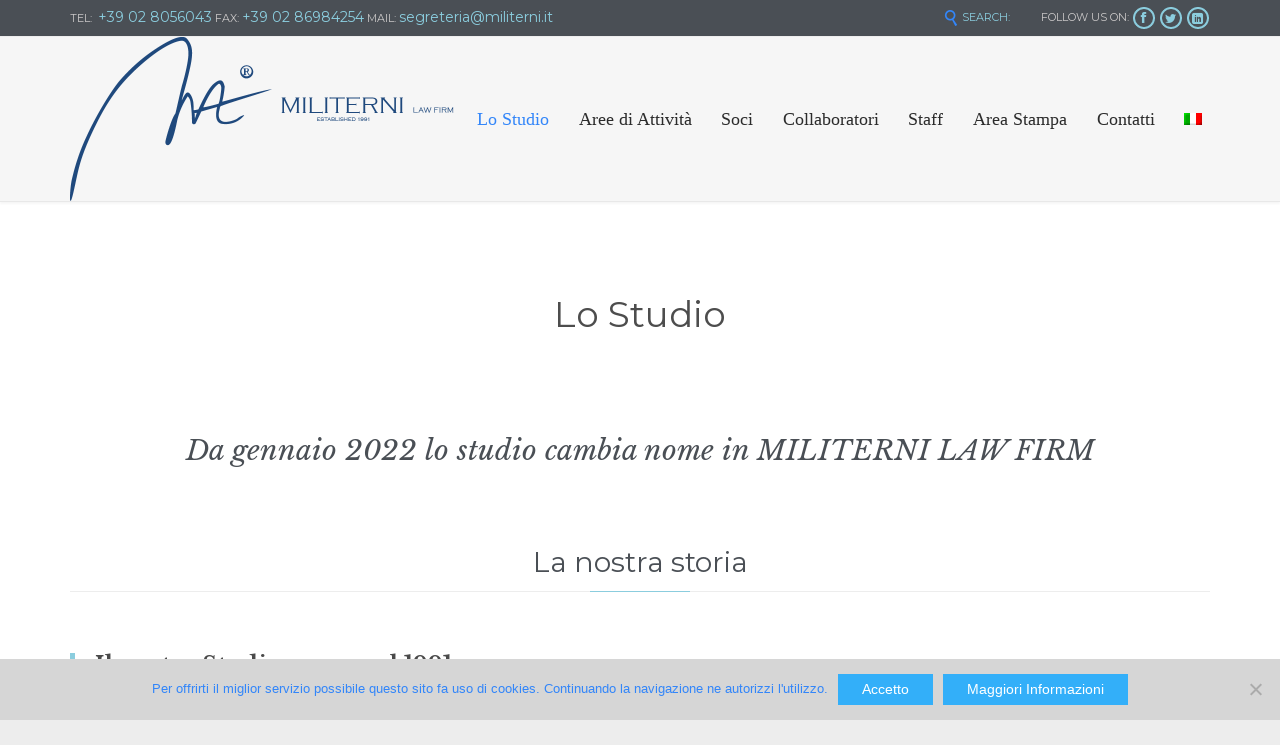

--- FILE ---
content_type: text/html; charset=UTF-8
request_url: https://militerni.it/lo-studio/
body_size: 14588
content:
<!DOCTYPE html>
<html lang="it-IT" class="no-ie no-js">

<head>
	<meta charset="UTF-8" />
	<meta http-equiv="X-UA-Compatible" content="IE=edge,chrome=1" />
	<meta name="viewport" content="width=device-width, initial-scale=1">

	<link rel="pingback" href="https://militerni.it/xmlrpc.php" />
	<meta name='robots' content='index, follow, max-image-preview:large, max-snippet:-1, max-video-preview:-1' />
	<style>img:is([sizes="auto" i], [sizes^="auto," i]) { contain-intrinsic-size: 3000px 1500px }</style>
	
	<!-- This site is optimized with the Yoast SEO plugin v26.4 - https://yoast.com/wordpress/plugins/seo/ -->
	<title>Lo Studio</title>
	<link rel="canonical" href="https://militerni.it/lo-studio/" />
	<meta property="og:locale" content="it_IT" />
	<meta property="og:locale:alternate" content="en_US" />
	<meta property="og:type" content="article" />
	<meta property="og:title" content="Lo Studio" />
	<meta property="og:description" content="Da gennaio 2022 lo studio cambia nome in MILITERNI LAW FIRM Il nostro Studio nasce nel 1991 a Napoli con una vocazione in diritto amministrativo e, progressivamente, si afferma sul mercato della consulenza ed assistenza legale alle imprese ed agli enti pubblici. Nel 1995 apre la sede di Milano con il conseguente sviluppo delle attività..." />
	<meta property="og:url" content="https://militerni.it/lo-studio/" />
	<meta property="og:site_name" content="Militerni Law Firm" />
	<meta property="article:modified_time" content="2022-05-06T12:47:46+00:00" />
	<meta name="twitter:card" content="summary_large_image" />
	<meta name="twitter:label1" content="Tempo di lettura stimato" />
	<meta name="twitter:data1" content="3 minuti" />
	<script type="application/ld+json" class="yoast-schema-graph">{"@context":"https://schema.org","@graph":[{"@type":"WebPage","@id":"https://militerni.it/lo-studio/","url":"https://militerni.it/lo-studio/","name":"Lo Studio","isPartOf":{"@id":"https://militerni.it/en/#website"},"datePublished":"2019-06-02T08:54:35+00:00","dateModified":"2022-05-06T12:47:46+00:00","breadcrumb":{"@id":"https://militerni.it/lo-studio/#breadcrumb"},"inLanguage":"it-IT","potentialAction":[{"@type":"ReadAction","target":["https://militerni.it/lo-studio/"]}]},{"@type":"BreadcrumbList","@id":"https://militerni.it/lo-studio/#breadcrumb","itemListElement":[{"@type":"ListItem","position":1,"name":"Home","item":"https://militerni.it/en/"},{"@type":"ListItem","position":2,"name":"Lo Studio"}]},{"@type":"WebSite","@id":"https://militerni.it/en/#website","url":"https://militerni.it/en/","name":"Militerni Law Firm","description":"Personalmente avvocati","potentialAction":[{"@type":"SearchAction","target":{"@type":"EntryPoint","urlTemplate":"https://militerni.it/en/?s={search_term_string}"},"query-input":{"@type":"PropertyValueSpecification","valueRequired":true,"valueName":"search_term_string"}}],"inLanguage":"it-IT"}]}</script>
	<!-- / Yoast SEO plugin. -->


<link rel='dns-prefetch' href='//fonts.googleapis.com' />
<link rel="alternate" type="application/rss+xml" title="Militerni Law Firm &raquo; Feed" href="https://militerni.it/feed/" />
<link rel="alternate" type="application/rss+xml" title="Militerni Law Firm &raquo; Feed dei commenti" href="https://militerni.it/comments/feed/" />
<script type="text/javascript">
/* <![CDATA[ */
window._wpemojiSettings = {"baseUrl":"https:\/\/s.w.org\/images\/core\/emoji\/16.0.1\/72x72\/","ext":".png","svgUrl":"https:\/\/s.w.org\/images\/core\/emoji\/16.0.1\/svg\/","svgExt":".svg","source":{"concatemoji":"https:\/\/militerni.it\/wp-includes\/js\/wp-emoji-release.min.js?ver=6.8.3"}};
/*! This file is auto-generated */
!function(s,n){var o,i,e;function c(e){try{var t={supportTests:e,timestamp:(new Date).valueOf()};sessionStorage.setItem(o,JSON.stringify(t))}catch(e){}}function p(e,t,n){e.clearRect(0,0,e.canvas.width,e.canvas.height),e.fillText(t,0,0);var t=new Uint32Array(e.getImageData(0,0,e.canvas.width,e.canvas.height).data),a=(e.clearRect(0,0,e.canvas.width,e.canvas.height),e.fillText(n,0,0),new Uint32Array(e.getImageData(0,0,e.canvas.width,e.canvas.height).data));return t.every(function(e,t){return e===a[t]})}function u(e,t){e.clearRect(0,0,e.canvas.width,e.canvas.height),e.fillText(t,0,0);for(var n=e.getImageData(16,16,1,1),a=0;a<n.data.length;a++)if(0!==n.data[a])return!1;return!0}function f(e,t,n,a){switch(t){case"flag":return n(e,"\ud83c\udff3\ufe0f\u200d\u26a7\ufe0f","\ud83c\udff3\ufe0f\u200b\u26a7\ufe0f")?!1:!n(e,"\ud83c\udde8\ud83c\uddf6","\ud83c\udde8\u200b\ud83c\uddf6")&&!n(e,"\ud83c\udff4\udb40\udc67\udb40\udc62\udb40\udc65\udb40\udc6e\udb40\udc67\udb40\udc7f","\ud83c\udff4\u200b\udb40\udc67\u200b\udb40\udc62\u200b\udb40\udc65\u200b\udb40\udc6e\u200b\udb40\udc67\u200b\udb40\udc7f");case"emoji":return!a(e,"\ud83e\udedf")}return!1}function g(e,t,n,a){var r="undefined"!=typeof WorkerGlobalScope&&self instanceof WorkerGlobalScope?new OffscreenCanvas(300,150):s.createElement("canvas"),o=r.getContext("2d",{willReadFrequently:!0}),i=(o.textBaseline="top",o.font="600 32px Arial",{});return e.forEach(function(e){i[e]=t(o,e,n,a)}),i}function t(e){var t=s.createElement("script");t.src=e,t.defer=!0,s.head.appendChild(t)}"undefined"!=typeof Promise&&(o="wpEmojiSettingsSupports",i=["flag","emoji"],n.supports={everything:!0,everythingExceptFlag:!0},e=new Promise(function(e){s.addEventListener("DOMContentLoaded",e,{once:!0})}),new Promise(function(t){var n=function(){try{var e=JSON.parse(sessionStorage.getItem(o));if("object"==typeof e&&"number"==typeof e.timestamp&&(new Date).valueOf()<e.timestamp+604800&&"object"==typeof e.supportTests)return e.supportTests}catch(e){}return null}();if(!n){if("undefined"!=typeof Worker&&"undefined"!=typeof OffscreenCanvas&&"undefined"!=typeof URL&&URL.createObjectURL&&"undefined"!=typeof Blob)try{var e="postMessage("+g.toString()+"("+[JSON.stringify(i),f.toString(),p.toString(),u.toString()].join(",")+"));",a=new Blob([e],{type:"text/javascript"}),r=new Worker(URL.createObjectURL(a),{name:"wpTestEmojiSupports"});return void(r.onmessage=function(e){c(n=e.data),r.terminate(),t(n)})}catch(e){}c(n=g(i,f,p,u))}t(n)}).then(function(e){for(var t in e)n.supports[t]=e[t],n.supports.everything=n.supports.everything&&n.supports[t],"flag"!==t&&(n.supports.everythingExceptFlag=n.supports.everythingExceptFlag&&n.supports[t]);n.supports.everythingExceptFlag=n.supports.everythingExceptFlag&&!n.supports.flag,n.DOMReady=!1,n.readyCallback=function(){n.DOMReady=!0}}).then(function(){return e}).then(function(){var e;n.supports.everything||(n.readyCallback(),(e=n.source||{}).concatemoji?t(e.concatemoji):e.wpemoji&&e.twemoji&&(t(e.twemoji),t(e.wpemoji)))}))}((window,document),window._wpemojiSettings);
/* ]]> */
</script>
<style id='wp-emoji-styles-inline-css' type='text/css'>

	img.wp-smiley, img.emoji {
		display: inline !important;
		border: none !important;
		box-shadow: none !important;
		height: 1em !important;
		width: 1em !important;
		margin: 0 0.07em !important;
		vertical-align: -0.1em !important;
		background: none !important;
		padding: 0 !important;
	}
</style>
<link rel='stylesheet' id='wp-block-library-css' href='https://militerni.it/wp-includes/css/dist/block-library/style.min.css?ver=6.8.3' type='text/css' media='all' />
<style id='classic-theme-styles-inline-css' type='text/css'>
/*! This file is auto-generated */
.wp-block-button__link{color:#fff;background-color:#32373c;border-radius:9999px;box-shadow:none;text-decoration:none;padding:calc(.667em + 2px) calc(1.333em + 2px);font-size:1.125em}.wp-block-file__button{background:#32373c;color:#fff;text-decoration:none}
</style>
<style id='global-styles-inline-css' type='text/css'>
:root{--wp--preset--aspect-ratio--square: 1;--wp--preset--aspect-ratio--4-3: 4/3;--wp--preset--aspect-ratio--3-4: 3/4;--wp--preset--aspect-ratio--3-2: 3/2;--wp--preset--aspect-ratio--2-3: 2/3;--wp--preset--aspect-ratio--16-9: 16/9;--wp--preset--aspect-ratio--9-16: 9/16;--wp--preset--color--black: #000000;--wp--preset--color--cyan-bluish-gray: #abb8c3;--wp--preset--color--white: #ffffff;--wp--preset--color--pale-pink: #f78da7;--wp--preset--color--vivid-red: #cf2e2e;--wp--preset--color--luminous-vivid-orange: #ff6900;--wp--preset--color--luminous-vivid-amber: #fcb900;--wp--preset--color--light-green-cyan: #7bdcb5;--wp--preset--color--vivid-green-cyan: #00d084;--wp--preset--color--pale-cyan-blue: #8ed1fc;--wp--preset--color--vivid-cyan-blue: #0693e3;--wp--preset--color--vivid-purple: #9b51e0;--wp--preset--gradient--vivid-cyan-blue-to-vivid-purple: linear-gradient(135deg,rgba(6,147,227,1) 0%,rgb(155,81,224) 100%);--wp--preset--gradient--light-green-cyan-to-vivid-green-cyan: linear-gradient(135deg,rgb(122,220,180) 0%,rgb(0,208,130) 100%);--wp--preset--gradient--luminous-vivid-amber-to-luminous-vivid-orange: linear-gradient(135deg,rgba(252,185,0,1) 0%,rgba(255,105,0,1) 100%);--wp--preset--gradient--luminous-vivid-orange-to-vivid-red: linear-gradient(135deg,rgba(255,105,0,1) 0%,rgb(207,46,46) 100%);--wp--preset--gradient--very-light-gray-to-cyan-bluish-gray: linear-gradient(135deg,rgb(238,238,238) 0%,rgb(169,184,195) 100%);--wp--preset--gradient--cool-to-warm-spectrum: linear-gradient(135deg,rgb(74,234,220) 0%,rgb(151,120,209) 20%,rgb(207,42,186) 40%,rgb(238,44,130) 60%,rgb(251,105,98) 80%,rgb(254,248,76) 100%);--wp--preset--gradient--blush-light-purple: linear-gradient(135deg,rgb(255,206,236) 0%,rgb(152,150,240) 100%);--wp--preset--gradient--blush-bordeaux: linear-gradient(135deg,rgb(254,205,165) 0%,rgb(254,45,45) 50%,rgb(107,0,62) 100%);--wp--preset--gradient--luminous-dusk: linear-gradient(135deg,rgb(255,203,112) 0%,rgb(199,81,192) 50%,rgb(65,88,208) 100%);--wp--preset--gradient--pale-ocean: linear-gradient(135deg,rgb(255,245,203) 0%,rgb(182,227,212) 50%,rgb(51,167,181) 100%);--wp--preset--gradient--electric-grass: linear-gradient(135deg,rgb(202,248,128) 0%,rgb(113,206,126) 100%);--wp--preset--gradient--midnight: linear-gradient(135deg,rgb(2,3,129) 0%,rgb(40,116,252) 100%);--wp--preset--font-size--small: 13px;--wp--preset--font-size--medium: 20px;--wp--preset--font-size--large: 36px;--wp--preset--font-size--x-large: 42px;--wp--preset--spacing--20: 0.44rem;--wp--preset--spacing--30: 0.67rem;--wp--preset--spacing--40: 1rem;--wp--preset--spacing--50: 1.5rem;--wp--preset--spacing--60: 2.25rem;--wp--preset--spacing--70: 3.38rem;--wp--preset--spacing--80: 5.06rem;--wp--preset--shadow--natural: 6px 6px 9px rgba(0, 0, 0, 0.2);--wp--preset--shadow--deep: 12px 12px 50px rgba(0, 0, 0, 0.4);--wp--preset--shadow--sharp: 6px 6px 0px rgba(0, 0, 0, 0.2);--wp--preset--shadow--outlined: 6px 6px 0px -3px rgba(255, 255, 255, 1), 6px 6px rgba(0, 0, 0, 1);--wp--preset--shadow--crisp: 6px 6px 0px rgba(0, 0, 0, 1);}:where(.is-layout-flex){gap: 0.5em;}:where(.is-layout-grid){gap: 0.5em;}body .is-layout-flex{display: flex;}.is-layout-flex{flex-wrap: wrap;align-items: center;}.is-layout-flex > :is(*, div){margin: 0;}body .is-layout-grid{display: grid;}.is-layout-grid > :is(*, div){margin: 0;}:where(.wp-block-columns.is-layout-flex){gap: 2em;}:where(.wp-block-columns.is-layout-grid){gap: 2em;}:where(.wp-block-post-template.is-layout-flex){gap: 1.25em;}:where(.wp-block-post-template.is-layout-grid){gap: 1.25em;}.has-black-color{color: var(--wp--preset--color--black) !important;}.has-cyan-bluish-gray-color{color: var(--wp--preset--color--cyan-bluish-gray) !important;}.has-white-color{color: var(--wp--preset--color--white) !important;}.has-pale-pink-color{color: var(--wp--preset--color--pale-pink) !important;}.has-vivid-red-color{color: var(--wp--preset--color--vivid-red) !important;}.has-luminous-vivid-orange-color{color: var(--wp--preset--color--luminous-vivid-orange) !important;}.has-luminous-vivid-amber-color{color: var(--wp--preset--color--luminous-vivid-amber) !important;}.has-light-green-cyan-color{color: var(--wp--preset--color--light-green-cyan) !important;}.has-vivid-green-cyan-color{color: var(--wp--preset--color--vivid-green-cyan) !important;}.has-pale-cyan-blue-color{color: var(--wp--preset--color--pale-cyan-blue) !important;}.has-vivid-cyan-blue-color{color: var(--wp--preset--color--vivid-cyan-blue) !important;}.has-vivid-purple-color{color: var(--wp--preset--color--vivid-purple) !important;}.has-black-background-color{background-color: var(--wp--preset--color--black) !important;}.has-cyan-bluish-gray-background-color{background-color: var(--wp--preset--color--cyan-bluish-gray) !important;}.has-white-background-color{background-color: var(--wp--preset--color--white) !important;}.has-pale-pink-background-color{background-color: var(--wp--preset--color--pale-pink) !important;}.has-vivid-red-background-color{background-color: var(--wp--preset--color--vivid-red) !important;}.has-luminous-vivid-orange-background-color{background-color: var(--wp--preset--color--luminous-vivid-orange) !important;}.has-luminous-vivid-amber-background-color{background-color: var(--wp--preset--color--luminous-vivid-amber) !important;}.has-light-green-cyan-background-color{background-color: var(--wp--preset--color--light-green-cyan) !important;}.has-vivid-green-cyan-background-color{background-color: var(--wp--preset--color--vivid-green-cyan) !important;}.has-pale-cyan-blue-background-color{background-color: var(--wp--preset--color--pale-cyan-blue) !important;}.has-vivid-cyan-blue-background-color{background-color: var(--wp--preset--color--vivid-cyan-blue) !important;}.has-vivid-purple-background-color{background-color: var(--wp--preset--color--vivid-purple) !important;}.has-black-border-color{border-color: var(--wp--preset--color--black) !important;}.has-cyan-bluish-gray-border-color{border-color: var(--wp--preset--color--cyan-bluish-gray) !important;}.has-white-border-color{border-color: var(--wp--preset--color--white) !important;}.has-pale-pink-border-color{border-color: var(--wp--preset--color--pale-pink) !important;}.has-vivid-red-border-color{border-color: var(--wp--preset--color--vivid-red) !important;}.has-luminous-vivid-orange-border-color{border-color: var(--wp--preset--color--luminous-vivid-orange) !important;}.has-luminous-vivid-amber-border-color{border-color: var(--wp--preset--color--luminous-vivid-amber) !important;}.has-light-green-cyan-border-color{border-color: var(--wp--preset--color--light-green-cyan) !important;}.has-vivid-green-cyan-border-color{border-color: var(--wp--preset--color--vivid-green-cyan) !important;}.has-pale-cyan-blue-border-color{border-color: var(--wp--preset--color--pale-cyan-blue) !important;}.has-vivid-cyan-blue-border-color{border-color: var(--wp--preset--color--vivid-cyan-blue) !important;}.has-vivid-purple-border-color{border-color: var(--wp--preset--color--vivid-purple) !important;}.has-vivid-cyan-blue-to-vivid-purple-gradient-background{background: var(--wp--preset--gradient--vivid-cyan-blue-to-vivid-purple) !important;}.has-light-green-cyan-to-vivid-green-cyan-gradient-background{background: var(--wp--preset--gradient--light-green-cyan-to-vivid-green-cyan) !important;}.has-luminous-vivid-amber-to-luminous-vivid-orange-gradient-background{background: var(--wp--preset--gradient--luminous-vivid-amber-to-luminous-vivid-orange) !important;}.has-luminous-vivid-orange-to-vivid-red-gradient-background{background: var(--wp--preset--gradient--luminous-vivid-orange-to-vivid-red) !important;}.has-very-light-gray-to-cyan-bluish-gray-gradient-background{background: var(--wp--preset--gradient--very-light-gray-to-cyan-bluish-gray) !important;}.has-cool-to-warm-spectrum-gradient-background{background: var(--wp--preset--gradient--cool-to-warm-spectrum) !important;}.has-blush-light-purple-gradient-background{background: var(--wp--preset--gradient--blush-light-purple) !important;}.has-blush-bordeaux-gradient-background{background: var(--wp--preset--gradient--blush-bordeaux) !important;}.has-luminous-dusk-gradient-background{background: var(--wp--preset--gradient--luminous-dusk) !important;}.has-pale-ocean-gradient-background{background: var(--wp--preset--gradient--pale-ocean) !important;}.has-electric-grass-gradient-background{background: var(--wp--preset--gradient--electric-grass) !important;}.has-midnight-gradient-background{background: var(--wp--preset--gradient--midnight) !important;}.has-small-font-size{font-size: var(--wp--preset--font-size--small) !important;}.has-medium-font-size{font-size: var(--wp--preset--font-size--medium) !important;}.has-large-font-size{font-size: var(--wp--preset--font-size--large) !important;}.has-x-large-font-size{font-size: var(--wp--preset--font-size--x-large) !important;}
:where(.wp-block-post-template.is-layout-flex){gap: 1.25em;}:where(.wp-block-post-template.is-layout-grid){gap: 1.25em;}
:where(.wp-block-columns.is-layout-flex){gap: 2em;}:where(.wp-block-columns.is-layout-grid){gap: 2em;}
:root :where(.wp-block-pullquote){font-size: 1.5em;line-height: 1.6;}
</style>
<link rel='stylesheet' id='booked-tooltipster-css' href='/wp-content/plugins/booked/assets/js/tooltipster/css/tooltipster.css?ver=3.3.0' type='text/css' media='all' />
<link rel='stylesheet' id='booked-tooltipster-theme-css' href='/wp-content/plugins/booked/assets/js/tooltipster/css/themes/tooltipster-light.css?ver=3.3.0' type='text/css' media='all' />
<link rel='stylesheet' id='booked-animations-css' href='/wp-content/plugins/booked/assets/css/animations.css?ver=2.4.3' type='text/css' media='all' />
<link rel='stylesheet' id='booked-css-css' href='/wp-content/plugins/booked/dist/booked.css?ver=2.4.3' type='text/css' media='all' />
<style id='booked-css-inline-css' type='text/css'>
#ui-datepicker-div.booked_custom_date_picker table.ui-datepicker-calendar tbody td a.ui-state-active,#ui-datepicker-div.booked_custom_date_picker table.ui-datepicker-calendar tbody td a.ui-state-active:hover,body #booked-profile-page input[type=submit].button-primary:hover,body .booked-list-view button.button:hover, body .booked-list-view input[type=submit].button-primary:hover,body div.booked-calendar input[type=submit].button-primary:hover,body .booked-modal input[type=submit].button-primary:hover,body div.booked-calendar .bc-head,body div.booked-calendar .bc-head .bc-col,body div.booked-calendar .booked-appt-list .timeslot .timeslot-people button:hover,body #booked-profile-page .booked-profile-header,body #booked-profile-page .booked-tabs li.active a,body #booked-profile-page .booked-tabs li.active a:hover,body #booked-profile-page .appt-block .google-cal-button > a:hover,#ui-datepicker-div.booked_custom_date_picker .ui-datepicker-header{ background:#c4f2d4 !important; }body #booked-profile-page input[type=submit].button-primary:hover,body div.booked-calendar input[type=submit].button-primary:hover,body .booked-list-view button.button:hover, body .booked-list-view input[type=submit].button-primary:hover,body .booked-modal input[type=submit].button-primary:hover,body div.booked-calendar .bc-head .bc-col,body div.booked-calendar .booked-appt-list .timeslot .timeslot-people button:hover,body #booked-profile-page .booked-profile-header,body #booked-profile-page .appt-block .google-cal-button > a:hover{ border-color:#c4f2d4 !important; }body div.booked-calendar .bc-row.days,body div.booked-calendar .bc-row.days .bc-col,body .booked-calendarSwitcher.calendar,body #booked-profile-page .booked-tabs,#ui-datepicker-div.booked_custom_date_picker table.ui-datepicker-calendar thead,#ui-datepicker-div.booked_custom_date_picker table.ui-datepicker-calendar thead th{ background:#039146 !important; }body div.booked-calendar .bc-row.days .bc-col,body #booked-profile-page .booked-tabs{ border-color:#039146 !important; }#ui-datepicker-div.booked_custom_date_picker table.ui-datepicker-calendar tbody td.ui-datepicker-today a,#ui-datepicker-div.booked_custom_date_picker table.ui-datepicker-calendar tbody td.ui-datepicker-today a:hover,body #booked-profile-page input[type=submit].button-primary,body div.booked-calendar input[type=submit].button-primary,body .booked-list-view button.button, body .booked-list-view input[type=submit].button-primary,body .booked-list-view button.button, body .booked-list-view input[type=submit].button-primary,body .booked-modal input[type=submit].button-primary,body div.booked-calendar .booked-appt-list .timeslot .timeslot-people button,body #booked-profile-page .booked-profile-appt-list .appt-block.approved .status-block,body #booked-profile-page .appt-block .google-cal-button > a,body .booked-modal p.booked-title-bar,body div.booked-calendar .bc-col:hover .date span,body .booked-list-view a.booked_list_date_picker_trigger.booked-dp-active,body .booked-list-view a.booked_list_date_picker_trigger.booked-dp-active:hover,.booked-ms-modal .booked-book-appt,body #booked-profile-page .booked-tabs li a .counter{ background:#56c477; }body #booked-profile-page input[type=submit].button-primary,body div.booked-calendar input[type=submit].button-primary,body .booked-list-view button.button, body .booked-list-view input[type=submit].button-primary,body .booked-list-view button.button, body .booked-list-view input[type=submit].button-primary,body .booked-modal input[type=submit].button-primary,body #booked-profile-page .appt-block .google-cal-button > a,body div.booked-calendar .booked-appt-list .timeslot .timeslot-people button,body .booked-list-view a.booked_list_date_picker_trigger.booked-dp-active,body .booked-list-view a.booked_list_date_picker_trigger.booked-dp-active:hover{ border-color:#56c477; }body .booked-modal .bm-window p i.fa,body .booked-modal .bm-window a,body .booked-appt-list .booked-public-appointment-title,body .booked-modal .bm-window p.appointment-title,.booked-ms-modal.visible:hover .booked-book-appt{ color:#56c477; }.booked-appt-list .timeslot.has-title .booked-public-appointment-title { color:inherit; }
</style>
<link rel='stylesheet' id='contact-form-7-css' href='/wp-content/plugins/contact-form-7/includes/css/styles.css?ver=6.1.3' type='text/css' media='all' />
<link rel='stylesheet' id='cookie-notice-front-css' href='/wp-content/plugins/cookie-notice/css/front.min.css?ver=2.5.10' type='text/css' media='all' />
<link rel='stylesheet' id='wpm-main-css' href='/wp-content/plugins/wp-multilang/assets/styles/main.min.css?ver=2.4.23' type='text/css' media='all' />
<link rel='stylesheet' id='wpv-gfonts-css' href='//fonts.googleapis.com/css?family=Montserrat%3Anormal%2Cbold%7CLibre+Baskerville%3Abold%2Citalic%2Cnormal&#038;subset=latin&#038;ver=15' type='text/css' media='all' />
<link rel='stylesheet' id='front-magnific-popup-css' href='/wp-content/themes/lawyers-attorneys/wpv_theme/assets/css/magnific.css?ver=6.8.3' type='text/css' media='all' />
<link rel='stylesheet' id='vamtam-front-all-css' href='/wp-content/themes/lawyers-attorneys/cache/all.css?ver=1651850712' type='text/css' media='all' />
<style id='vamtam-front-all-inline-css' type='text/css'>
.screens .linkarea img{
	box-shadow: 0px 2px 4px 0px rgba(0,0,0,0.10);
	transition: all .3s ease;
	border-radius: 2px;
}

.screens .linkarea img:hover {
	box-shadow: 0px 2px 20px 0px rgba(0,0,0,0.16);
	margin-top: -10px;
}
.page-id-9611 #style-switcher{
display: none;
}

.w-header {
	text-align: center;
}
.w-header .grid-1-5{
	display: inline-block;
	float: none;
	vertical-align: top:
}
.w-header h3{
	margin: 0px;
	font-weight: 600;
color: #fff;
}
.w-header p{
	margin-top: 0.5em
}
.w-header .sep-3{
	opacity: 0.2;
}
.w-header h1, .w-header h4, .w-header p, .w-white{
color: #fff !important;
}

.page-id-9611 h1{
    font: normal 3em/1em "Libre Baskerville";
letter-spacing: 0.3em;
}
.page-id-9611 h2{
    font: normal 2.4em/1em "Libre Baskerville";
    color: #7C8A8D;
    margin-bottom: 10px;
}

.big-text {
	font-size: 1em;
    line-height: 1em;
    font-weight: 100;
}

.plugin-logos img{
	padding: 0px 20px;
    display: inline-block;
}


.more-testimonials{
	border: solid 1px #EDEDED;
	text-align: center;
	padding: 20px 30px;
	border: 1px solid #D9D9D9;
}
.more-testimonials h3{
    margin-bottom: 9px;
    margin-top: 6px;
}
.more-testimonials p{
	margin-top: 0px;
}
.dark-bg h2{
	color: #fff !important;
}

@media (max-width: 958px){
.twitter-button{
	margin-bottom: 20px;
}
.w-header h1{
font-size: 1.8em;
}
.w-hide-bg{
	padding:0px !important;
	background-image: none !important;
}
.dark-bg{
	background-image: none !important;
}

.w-mobile-hide{
	display: none;
}
.w-hide-bg .push{
	display: none;
}
#flags_language_selector img{
      margin:1px;
      border:1px solid #333;
}
}
</style>
<script type="text/javascript" src="https://militerni.it/wp-includes/js/jquery/jquery.min.js?ver=3.7.1" id="jquery-core-js"></script>
<script type="text/javascript" src="https://militerni.it/wp-includes/js/jquery/jquery-migrate.min.js?ver=3.4.1" id="jquery-migrate-js"></script>
<script type="text/javascript" id="cookie-notice-front-js-before">
/* <![CDATA[ */
var cnArgs = {"ajaxUrl":"https:\/\/militerni.it\/wp-admin\/admin-ajax.php","nonce":"7c673f0101","hideEffect":"fade","position":"bottom","onScroll":false,"onScrollOffset":100,"onClick":false,"cookieName":"cookie_notice_accepted","cookieTime":2592000,"cookieTimeRejected":2592000,"globalCookie":false,"redirection":false,"cache":false,"revokeCookies":false,"revokeCookiesOpt":"automatic"};
/* ]]> */
</script>
<script type="text/javascript" src="/wp-content/plugins/cookie-notice/js/front.min.js?ver=2.5.10" id="cookie-notice-front-js"></script>
<link rel="https://api.w.org/" href="https://militerni.it/wp-json/" /><link rel="alternate" title="JSON" type="application/json" href="https://militerni.it/wp-json/wp/v2/pages/15" /><link rel="EditURI" type="application/rsd+xml" title="RSD" href="https://militerni.it/xmlrpc.php?rsd" />
<meta name="generator" content="WordPress 6.8.3" />
<link rel='shortlink' href='https://militerni.it/?p=15' />
<link rel="alternate" title="oEmbed (JSON)" type="application/json+oembed" href="https://militerni.it/wp-json/oembed/1.0/embed?url=https%3A%2F%2Fmiliterni.it%2Flo-studio%2F" />
<link rel="alternate" title="oEmbed (XML)" type="text/xml+oembed" href="https://militerni.it/wp-json/oembed/1.0/embed?url=https%3A%2F%2Fmiliterni.it%2Flo-studio%2F&#038;format=xml" />
<link rel="alternate" hreflang="en-us" href="https://militerni.it/en/lo-studio/"/>
<link rel="alternate" hreflang="x-default" href="https://militerni.it/lo-studio/"/>
<link rel="alternate" hreflang="it-it" href="https://militerni.it/lo-studio/"/>
<style type="text/css">.recentcomments a{display:inline !important;padding:0 !important;margin:0 !important;}</style><link rel="icon" href="/wp-content/uploads/2022/01/cropped-Icon-32x32.png" sizes="32x32" />
<link rel="icon" href="/wp-content/uploads/2022/01/cropped-Icon-192x192.png" sizes="192x192" />
<link rel="apple-touch-icon" href="/wp-content/uploads/2022/01/cropped-Icon-180x180.png" />
<meta name="msapplication-TileImage" content="/wp-content/uploads/2022/01/cropped-Icon-270x270.png" />
</head>
<body class="wp-singular page-template-default page page-id-15 wp-theme-lawyers-attorneys layout-full cookies-not-set language-it metaslider-plugin full pagination-load-more page-vertical-padding-both sticky-header-type-normal wpv-not-scrolled has-page-header cbox-share-twitter cbox-share-facebook cbox-share-googleplus cbox-share-pinterest has-header-sidebars no-header-slider responsive-layout no-breadcrumbs no-slider-button-thumbnails sticky-header">
	
	<span id="top"></span>
		<div id="page" class="main-container">

		<div class="fixed-header-box">
	<header class="main-header layout-logo-menu header-content-wrapper ">
			<div id="top-nav-wrapper">
				<nav class="top-nav text-social">
			<div class="limit-wrapper top-nav-inner">
				<div class="row">
					<div class="row ">
						<div class="grid-1-2" id="top-nav-text">
	<div class="row "><div class="wpv-grid grid-1-2  wpv-first-level first unextended" style="padding-top:0px;padding-bottom:0px" id="wpv-column-175e1bef00c2b3137285f10e19dd876e" >TEL:  <a href="/contact-us/"><strong>+39 02 8056043</strong></a>
FAX:  <a href="/contact-us/"><strong>+39 02 86984254</strong></a>
MAIL:  <a href="/contact-us/"><strong>segreteria@militerni.it</strong></a></div>

<div class="wpv-grid grid-1-2  wpv-first-level unextended" style="padding-top:0px;padding-bottom:0px" id="wpv-column-b4d8f5099272e6f9ac74e3671e62cbbc" ><div class="text-align: right"><span style="vertical-align: top;">  
<a class="wpv-overlay-search-trigger" href="#"><span class='icon shortcode   use-hover' style='font-size:16px !important;color:#3386f9;'>&#57645;</span> SEARCH: </a></span></div></div></div></div><div class="grid-1-2" id="top-nav-social">
			<span>FOLLOW US ON:</span>
									<a href="https://www.facebook.com/militerni.it/" target="_blank"><span class='icon shortcode theme  use-hover' style=''>&#57387;</span></a>
												<a href="https://twitter.com/MiliterniA" target="_blank"><span class='icon shortcode   use-hover' style=''>&#58159;</span></a>
												<a href="https://www.linkedin.com/company/militerni-e-associati" target="_blank"><span class='icon shortcode   use-hover' style=''>&#58209;</span></a>
																																								</div>					</div>
				</div>
			</div>
		</nav>
			</div>
		<div class="limit-wrapper">
	<div class="header-contents">
		<div class="first-row">
			<div class="logo-wrapper">
	<a href="#" id="mp-menu-trigger" class="icon-b" data-icon="&#57801;">Open/Close Menu</a>
		<a href="https://militerni.it" title="Militerni Law Firm" class="logo " style="min-width:384px">			<img src="/wp-content/uploads/2022/01/Logo-Testo-v2.png" alt="Militerni Law Firm" class="normal-logo" height="164" style="padding: -39.5px 0; max-height: 164px;"/>
							<img src="/wp-content/uploads/2022/01/Icon.png" alt="Militerni Law Firm" class="alternative-logo" height="328" style="padding: -39.5px 0; max-height: 164px;"/>
						</a>
				<span class="logo-tagline">Personalmente avvocati</span>
		<div class="mobile-logo-additions">
					</div>
</div>

		</div>

		<div class="second-row ">
			<div id="menus">
				<nav id="main-menu">
		<a href="#main" title="Skip to content" class="visuallyhidden">Skip to content</a>
	<div class="menu-home-container"><ul id="menu-home" class="menu"><li id="menu-item-44" class="menu-item menu-item-type-post_type menu-item-object-page current-menu-item page_item page-item-15 current_page_item menu-item-44"><a href="https://militerni.it/lo-studio/"><span>Lo Studio</span></a></li>
<li id="menu-item-45" class="menu-item menu-item-type-post_type menu-item-object-page menu-item-45"><a href="https://militerni.it/aree-di-attivita/"><span>Aree di Attività</span></a></li>
<li id="menu-item-46" class="menu-item menu-item-type-post_type menu-item-object-page menu-item-46"><a href="https://militerni.it/soci/"><span>Soci</span></a></li>
<li id="menu-item-528" class="menu-item menu-item-type-post_type menu-item-object-page menu-item-528"><a href="https://militerni.it/collaboratori-2/"><span>Collaboratori</span></a></li>
<li id="menu-item-47" class="menu-item menu-item-type-post_type menu-item-object-page menu-item-47"><a href="https://militerni.it/staff/"><span>Staff</span></a></li>
<li id="menu-item-48" class="menu-item menu-item-type-post_type menu-item-object-page menu-item-has-children menu-item-48"><a href="https://militerni.it/area-stampa/"><span>Area Stampa</span></a>
<div class='sub-menu-wrapper'><ul class="sub-menu">
	<li id="menu-item-173" class="menu-item menu-item-type-post_type menu-item-object-page menu-item-173"><a href="https://militerni.it/area-stampa/riconoscimenti/"><span>Riconoscimenti</span></a></li>
	<li id="menu-item-288" class="menu-item menu-item-type-post_type menu-item-object-page menu-item-288"><a href="https://militerni.it/area-stampa/convegni/"><span>Convegni</span></a></li>
</ul></div>
</li>
<li id="menu-item-84" class="menu-item menu-item-type-post_type menu-item-object-page menu-item-has-children menu-item-84"><a href="https://militerni.it/contatti/"><span>Contatti</span></a>
<div class='sub-menu-wrapper'><ul class="sub-menu">
	<li id="menu-item-537" class="menu-item menu-item-type-post_type menu-item-object-page menu-item-537"><a href="https://militerni.it/contatti/milano/"><span>Milano</span></a></li>
	<li id="menu-item-573" class="menu-item menu-item-type-post_type menu-item-object-page menu-item-573"><a href="https://militerni.it/contatti/napoli/"><span>Napoli</span></a></li>
	<li id="menu-item-574" class="menu-item menu-item-type-post_type menu-item-object-page menu-item-574"><a href="https://militerni.it/contatti/bergamo/"><span>Bergamo</span></a></li>
	<li id="menu-item-572" class="menu-item menu-item-type-post_type menu-item-object-page menu-item-572"><a href="https://militerni.it/contatti/torino/"><span>Torino</span></a></li>
	<li id="menu-item-571" class="menu-item menu-item-type-post_type menu-item-object-page menu-item-571"><a href="https://militerni.it/contatti/padova/"><span>Padova</span></a></li>
	<li id="menu-item-570" class="menu-item menu-item-type-post_type menu-item-object-page menu-item-570"><a href="https://militerni.it/contatti/parigi/"><span>Parigi</span></a></li>
</ul></div>
</li>
<li id="menu-item-language-it" class="wpm-languages menu-item menu-item-type-custom menu-item-object-custom active-language menu-item-has-children menu-item-language-it"><a href="#"><span><img src="/wp-content/plugins/wp-multilang/flags/it.png" alt="Italiano"></span></a>
<div class='sub-menu-wrapper'><ul class="sub-menu">
	<li id="menu-item-language-en" class="wpm-languages menu-item menu-item-type-custom menu-item-object-custom menu-item-language-en"><a href="https://militerni.it/en/lo-studio/"><span><img src="/wp-content/plugins/wp-multilang/flags/us.png" alt="English (US)"></span></a></li>
</ul></div>
</li>
</ul></div></nav>			</div>
		</div>

		
		
			</div>
</div>	</header>

	</div><!-- / .fixed-header-box -->
<div class="shadow-bottom"></div>
		
		<div class="boxed-layout">
			<div class="pane-wrapper clearfix">
								<div id="main-content">
					<div id="sub-header" class="layout-full has-background">
	<div class="meta-header" style="">
		<div class="limit-wrapper">
			<div class="meta-header-inside">
				<header class="page-header ">
	<div class="page-header-content">
					<h1 style="">
				<span class="title">
					<span itemprop="headline">Lo Studio</span>
									</span>
			</h1>
					</div>
</header>			</div>
		</div>
	</div>
</div>					<!-- #main (do not remove this comment) -->
					<div id="main" role="main" class="wpv-main layout-full">
												<div class="limit-wrapper">

	<div class="row page-wrapper">
		
		<article id="post-15" class="full post-15 page type-page status-publish hentry">
						<div class="page-content">
				<div class="row "><div class="wpv-grid grid-1-1  wpv-first-level first unextended" style="padding-top:0px;padding-bottom:0px" id="wpv-column-f9dab9fc8fde91c4d44091fcfa54f4a0" ><h2 style="text-align: center;"><em>Da gennaio 2022 lo studio cambia nome in MILITERNI LAW FIRM</em></h2></div></div>
		<h2 class="text-divider-double">			
La nostra storia		</h2>		<div class="sep"></div>	
<div class="row "><div class="wpv-grid grid-1-1  wpv-first-level first unextended" style="padding-top:0px;padding-bottom:0px" id="wpv-column-2d5e8db12ffeb8055ce20091b71a624c" ><blockquote><p>Il nostro Studio nasce nel 1991</p></blockquote>
<p>a Napoli con una vocazione in diritto amministrativo e, progressivamente, si afferma sul mercato della consulenza ed assistenza legale alle imprese ed agli enti pubblici.</p>
<blockquote><p>Nel 1995 apre la sede di Milano</p></blockquote>
<p>con il conseguente sviluppo delle attività professionali in tutto il nord Italia, con particolare riferimento al settore della consulenza di impresa.</p>
<blockquote><p>Con il nuovo millennio</p></blockquote>
<p>viene inaugurato il polo del recupero crediti con l’apertura della sede di Bergamo.</p>
<blockquote><p>Negli ultimi anni M&#038;A</p></blockquote>
<p>ha consolidato la propria posizione aprendo due nuove sedi, Torino e Padova. Nell’ottica dell’internazionalizzazione dei servizi legali e credendo fortemente nelle opportunità conseguenti alla globalizzazione dei mercati, sono state aperte anche le sedi di Parigi e Belgrado.</p>
<blockquote><p>Oggi l’attività</p></blockquote>
<p>è focalizzata nelle aree della contrattualistica, del recupero crediti, del contenzioso, del diritto amministrativo, del diritto societario e delle procedure concorsuali.</div></div>
		<h2 class="text-divider-double">			
Come Lavoriamo		</h2>		<div class="sep"></div>	
<div class="row "><div class="wpv-grid grid-1-1  wpv-first-level first unextended" style="padding-top:0px;padding-bottom:0px" id="wpv-column-a96ffc7be0c921c394332b48de3fda92" ><blockquote><p>Lo Studio</p></blockquote>
<p>vanta una <strong>clientela</strong> prevalentemente di PMI e, negli anni, si è gradualmente specializzata nei settori di maggiore interesse delle aziende clienti.</p>
<blockquote><p>La struttura è client oriented:</p></blockquote>
<p>studio e profonda conoscenza delle realtà aziendali e dei mercati in cui operano i clienti.</p>
<blockquote><p>La mission:</p></blockquote>
<p>colloqui continui, visite periodiche alle imprese, pronta risposta ai quesiti e capillare presenza sul territorio.</p>
<blockquote><p>L’intraprendenza e la volontà</p></blockquote>
<p>di fornire da vicino ai propri clienti sempre migliori ed efficienti servizi, è stata premiata con un significativo e continuo <strong>trend di crescita</strong>, anche in anni di rilevante congiuntura economica negativa.</div></div>
											</div>

			

		</article>

		
	</div>

					</div> <!-- .limit-wrapper -->

				</div><!-- / #main (do not remove this comment) -->

			</div><!-- #main-content -->

												<footer class="main-footer">
						<div class="footer-sidebars-wrapper">
							<div id="footer-sidebars" data-rows="3">
	<div class="row" data-num="0">
																<aside class="cell-1-3  fit">
					
		<section id="recent-posts-4" class="widget widget_recent_entries">
		<h4 class="widget-title">Articoli recenti</h4>
		<ul>
											<li>
					<a href="https://militerni.it/2025/12/11/interporto-campano-vince-un-giudizio-arbitrale-con-militerni-law-firm/">Interporto Campano vince un giudizio arbitrale con Militerni Law Firm.</a>
									</li>
											<li>
					<a href="https://militerni.it/2025/11/21/il-gruppo-tesisquare-vince-al-tar-lombardia-con-militerni-law-firm/">Il gruppo Tesisquare vince al TAR Lombardia con Militerni Law Firm.</a>
									</li>
											<li>
					<a href="https://militerni.it/2025/11/10/1948/">(senza titolo)</a>
									</li>
											<li>
					<a href="https://militerni.it/2025/09/08/%f0%9f%8e%89-1500-volte-grazie-%f0%9f%8e%89/">🎉 1500 volte grazie! 🎉</a>
									</li>
											<li>
					<a href="https://militerni.it/2025/09/01/militerni-law-firm-in-cassazione-sul-tema-delle-notifiche-a-mezzo-pec-lappello-non-era-improcedibile/">Militerni Law Firm in Cassazione sul tema delle notifiche a mezzo PEC. L’appello non era improcedibile.</a>
									</li>
					</ul>

		</section><section id="archives-13" class="widget widget_archive"><h4 class="widget-title">Archivi</h4>
			<ul>
					<li><a href='https://militerni.it/2025/12/'>Dicembre 2025</a></li>
	<li><a href='https://militerni.it/2025/11/'>Novembre 2025</a></li>
	<li><a href='https://militerni.it/2025/09/'>Settembre 2025</a></li>
	<li><a href='https://militerni.it/2025/07/'>Luglio 2025</a></li>
	<li><a href='https://militerni.it/2025/06/'>Giugno 2025</a></li>
	<li><a href='https://militerni.it/2025/04/'>Aprile 2025</a></li>
	<li><a href='https://militerni.it/2025/02/'>Febbraio 2025</a></li>
	<li><a href='https://militerni.it/2025/01/'>Gennaio 2025</a></li>
	<li><a href='https://militerni.it/2024/10/'>Ottobre 2024</a></li>
	<li><a href='https://militerni.it/2024/09/'>Settembre 2024</a></li>
	<li><a href='https://militerni.it/2024/07/'>Luglio 2024</a></li>
	<li><a href='https://militerni.it/2024/06/'>Giugno 2024</a></li>
	<li><a href='https://militerni.it/2024/04/'>Aprile 2024</a></li>
	<li><a href='https://militerni.it/2024/03/'>Marzo 2024</a></li>
	<li><a href='https://militerni.it/2023/08/'>Agosto 2023</a></li>
	<li><a href='https://militerni.it/2023/06/'>Giugno 2023</a></li>
	<li><a href='https://militerni.it/2023/05/'>Maggio 2023</a></li>
	<li><a href='https://militerni.it/2023/03/'>Marzo 2023</a></li>
	<li><a href='https://militerni.it/2023/02/'>Febbraio 2023</a></li>
	<li><a href='https://militerni.it/2023/01/'>Gennaio 2023</a></li>
	<li><a href='https://militerni.it/2022/12/'>Dicembre 2022</a></li>
	<li><a href='https://militerni.it/2022/10/'>Ottobre 2022</a></li>
	<li><a href='https://militerni.it/2022/09/'>Settembre 2022</a></li>
	<li><a href='https://militerni.it/2022/07/'>Luglio 2022</a></li>
	<li><a href='https://militerni.it/2022/06/'>Giugno 2022</a></li>
	<li><a href='https://militerni.it/2022/05/'>Maggio 2022</a></li>
	<li><a href='https://militerni.it/2022/04/'>Aprile 2022</a></li>
	<li><a href='https://militerni.it/2022/03/'>Marzo 2022</a></li>
	<li><a href='https://militerni.it/2022/01/'>Gennaio 2022</a></li>
	<li><a href='https://militerni.it/2021/05/'>Maggio 2021</a></li>
	<li><a href='https://militerni.it/2021/04/'>Aprile 2021</a></li>
	<li><a href='https://militerni.it/2021/02/'>Febbraio 2021</a></li>
	<li><a href='https://militerni.it/2021/01/'>Gennaio 2021</a></li>
	<li><a href='https://militerni.it/2020/12/'>Dicembre 2020</a></li>
	<li><a href='https://militerni.it/2020/11/'>Novembre 2020</a></li>
	<li><a href='https://militerni.it/2020/10/'>Ottobre 2020</a></li>
	<li><a href='https://militerni.it/2020/09/'>Settembre 2020</a></li>
	<li><a href='https://militerni.it/2020/07/'>Luglio 2020</a></li>
	<li><a href='https://militerni.it/2020/06/'>Giugno 2020</a></li>
	<li><a href='https://militerni.it/2020/05/'>Maggio 2020</a></li>
	<li><a href='https://militerni.it/2020/04/'>Aprile 2020</a></li>
	<li><a href='https://militerni.it/2020/03/'>Marzo 2020</a></li>
	<li><a href='https://militerni.it/2020/01/'>Gennaio 2020</a></li>
	<li><a href='https://militerni.it/2019/12/'>Dicembre 2019</a></li>
	<li><a href='https://militerni.it/2019/11/'>Novembre 2019</a></li>
	<li><a href='https://militerni.it/2019/10/'>Ottobre 2019</a></li>
	<li><a href='https://militerni.it/2019/09/'>Settembre 2019</a></li>
			</ul>

			</section><section id="categories-12" class="widget widget_categories"><h4 class="widget-title">Categorie</h4>
			<ul>
					<li class="cat-item cat-item-13"><a href="https://militerni.it/category/articolo/">Articolo</a>
</li>
	<li class="cat-item cat-item-23"><a href="https://militerni.it/category/pubblicazioni/">Pubblicazioni</a>
</li>
	<li class="cat-item cat-item-19"><a href="https://militerni.it/category/b-yachts/">B-Yachts</a>
</li>
	<li class="cat-item cat-item-1"><a href="https://militerni.it/category/senza-categoria/">Senza categoria</a>
</li>
			</ul>

			</section>				</aside>
																							<aside class="cell-1-3  fit">
					<section id="text-20" class="widget widget_text">			<div class="textwidget"><h4 class="widget-title">Milan</h4>
<div class="textwidget">
<p>Via Gesù, 7<br />
T: +39 02 8056043/44 E-mail address: <a href="mailto:segreteria@militerni.it">segreteria@militerni.it</a></p>
<h4 class="widget-title">Bergamo</h4>
<div class="textwidget">
<p>Passaggio Don Seghezzi, 2<br />
T: +39 035 212574 E-mail address: <a href="mailto:segreteria@militerni.it">segreteria@militerni.it</a></p>
<h4 class="widget-title">Naples</h4>
<div class="textwidget">
<p>Via Francesco Crispi, 74<br />
T: +39 081 2474603 E-mail address: <a href="mailto:studiona@militerni.it">studiona@militerni.it</a></p>
<h4 class="widget-title">Turin</h4>
<div class="textwidget">
<p>Via Vittorio Alfieri, 19<br />
T: +39 011 5622786 E-mail address: <a href="mailto:segreteria@militerni.it">segreteria@militerni.it</a></p>
<h4 class="widget-title">Padua</h4>
<div class="textwidget">
<p>Via Zabarella, 95<br />
T: +39 02 86056043 E-mail address: <a href="mailto:segreteria@militerni.it">segreteria@militerni.it</a></p>
<h4 class="widget-title">Paris</h4>
<div class="textwidget">
<p>6, Place Saint Sulpice<br />
T: +33 (01) 45 44 10 33 E-mail address: <a href="mailto:aj@aderjolibois.com">aj@aderjolibois.com</a></p>
</div>
</div>
</div>
</div>
</div>
</div>
</div>
		</section>				</aside>
																							<aside class="cell-1-3  last fit">
					<section id="custom_html-4" class="widget_text widget widget_custom_html"><h4 class="widget-title">Mappa</h4><div class="textwidget custom-html-widget"><iframe src="https://www.google.com/maps/embed?pb=!1m18!1m12!1m3!1d1399.0050707525154!2d9.194399470871064!3d45.469599622000764!2m3!1f0!2f0!3f0!3m2!1i1024!2i768!4f13.1!3m3!1m2!1s0x4786c6b0f71fa9f3%3A0xb36c1e846e26aba3!2sVia%20Ges%C3%B9%2C%207%2C%2020121%20Milano%20MI!5e0!3m2!1sit!2sit!4v1638375894386!5m2!1sit!2sit" width="600" height="450" style="border:0;" allowfullscreen="" loading="lazy"></iframe></div></section>				</aside>
										</div>
</div>						</div>
					</footer>
				
				
									<div class="copyrights">
						<div class="limit-wrapper">
							<div class="row">
								<div class="row "><div class="wpv-grid grid-2-5  wpv-first-level first unextended" style="padding-top:0px;padding-bottom:0px" id="wpv-column-0d248ebc36a9b7e2e5a8b6b6075d6453" ><div class="push" style='height:30px'></div><p style="text-align: left;">© 2019 <a href="/">Militerni Law Firm</a>  by <a href="https://www.laxxifer.com/" target="_blank">Laxxifer S.r.l.</a></div>


<div class="wpv-grid grid-1-4  wpv-first-level unextended" style="padding-top:0px;padding-bottom:0px" id="wpv-column-b87d621fa8f9030a147064fc49050133" ><div class="push" style='height:20px'></div><a href="/"><img class="aligncenter size-full wp-image-9366" src="/wp-content/uploads/2022/01/logo-1.png" alt="logo-footer" width="200" height="86" /></a> <div class="push" style='height:15px'></div></div>


<div class="wpv-grid grid-1-3  wpv-first-level unextended" style="padding-top:0px;padding-bottom:0px" id="wpv-column-126f12bef2d707ddd3e5707638682f3c" ><div class="push" style='height:30px'></div><p style="text-align: right;"><a style="text-align: right; font-size:18px;" href="http://militerni.azurewebsites.net/privacy-policy/">Informativa sulla Privacy</a></div></div>							</div>
						</div>
					</div>
							
		</div><!-- / .pane-wrapper -->

	</div><!-- / .boxed-layout -->
</div><!-- / #page -->

<div id="wpv-overlay-search">
	<form action="https://militerni.it/" class="searchform" method="get" role="search" novalidate="">
		<input type="text" required="required" placeholder="Search..." name="s" value="" />
		<button type="submit" class="icon theme">&#58889;</button>
			</form>
</div>


	<div id="scroll-to-top" class="icon">&#58023;</div>
<script type="speculationrules">
{"prefetch":[{"source":"document","where":{"and":[{"href_matches":"\/*"},{"not":{"href_matches":["\/wp-*.php","\/wp-admin\/*","\/wp-content\/uploads\/*","\/wp-content\/*","\/wp-content\/plugins\/*","\/wp-content\/themes\/lawyers-attorneys\/*","\/*\\?(.+)"]}},{"not":{"selector_matches":"a[rel~=\"nofollow\"]"}},{"not":{"selector_matches":".no-prefetch, .no-prefetch a"}}]},"eagerness":"conservative"}]}
</script>
<script id='wpvpm-menu-item' type='text/html'><li>
	<% if(children.length > 0) { %>
		<a href="#" class="has-children <%= _.escape(classes.join(' ')) %>" title="<%= _.escape(attr_title) %>"><%= title %></a>
		<div class="mp-level">
			<div class="mp-level-header">
				<h2><%= title %></h2>
				<a class="mp-back" href="#"><%= WpvPushMenu.back %></a>
			</div>
			<ul>
				<% if(! (/^\s*$/.test(url)) ) { %>
					<li><a href="<%= _.escape(url) %>" class="<%= _.escape(classes.join(' ')) %>" title="<%= _.escape(attr_title) %>"><%= title %></a></li>
				<% } %>
				<%= content %>
			</ul>
		</div>
	<% } else { %>
		<a href="<%= _.escape(url) %>" class="<%= _.escape(classes.join(' ')) %>" title="<%= _.escape(attr_title) %>"><%= title %></a>
	<% } %>
</li></script><script id='wpvpm-menu-root' type='text/html'><nav id="mp-menu" class="mp-menu">
	<ul>
		<%= content %>
	</ul>
</nav>
</script><script type="text/javascript" src="https://militerni.it/wp-includes/js/jquery/ui/core.min.js?ver=1.13.3" id="jquery-ui-core-js"></script>
<script type="text/javascript" src="https://militerni.it/wp-includes/js/jquery/ui/datepicker.min.js?ver=1.13.3" id="jquery-ui-datepicker-js"></script>
<script type="text/javascript" id="jquery-ui-datepicker-js-after">
/* <![CDATA[ */
jQuery(function(jQuery){jQuery.datepicker.setDefaults({"closeText":"Chiudi","currentText":"Oggi","monthNames":["Gennaio","Febbraio","Marzo","Aprile","Maggio","Giugno","Luglio","Agosto","Settembre","Ottobre","Novembre","Dicembre"],"monthNamesShort":["Gen","Feb","Mar","Apr","Mag","Giu","Lug","Ago","Set","Ott","Nov","Dic"],"nextText":"Prossimo","prevText":"Precedente","dayNames":["domenica","luned\u00ec","marted\u00ec","mercoled\u00ec","gioved\u00ec","venerd\u00ec","sabato"],"dayNamesShort":["Dom","Lun","Mar","Mer","Gio","Ven","Sab"],"dayNamesMin":["D","L","M","M","G","V","S"],"dateFormat":"d MM yy","firstDay":1,"isRTL":false});});
/* ]]> */
</script>
<script type="text/javascript" src="/wp-content/plugins/booked/assets/js/spin.min.js?ver=2.0.1" id="booked-spin-js-js"></script>
<script type="text/javascript" src="/wp-content/plugins/booked/assets/js/spin.jquery.js?ver=2.0.1" id="booked-spin-jquery-js"></script>
<script type="text/javascript" src="/wp-content/plugins/booked/assets/js/tooltipster/js/jquery.tooltipster.min.js?ver=3.3.0" id="booked-tooltipster-js"></script>
<script type="text/javascript" id="booked-functions-js-extra">
/* <![CDATA[ */
var booked_js_vars = {"ajax_url":"https:\/\/militerni.it\/wp-admin\/admin-ajax.php","profilePage":"","publicAppointments":"","i18n_confirm_appt_delete":"Are you sure you want to cancel this appointment?","i18n_please_wait":"Please wait ...","i18n_wrong_username_pass":"Wrong username\/password combination.","i18n_fill_out_required_fields":"Please fill out all required fields.","i18n_guest_appt_required_fields":"Please enter your name to book an appointment.","i18n_appt_required_fields":"Please enter your name, your email address and choose a password to book an appointment.","i18n_appt_required_fields_guest":"Please fill in all \"Information\" fields.","i18n_password_reset":"Please check your email for instructions on resetting your password.","i18n_password_reset_error":"That username or email is not recognized.","nonce":"7da261b1b9"};
/* ]]> */
</script>
<script type="text/javascript" src="/wp-content/plugins/booked/assets/js/functions.js?ver=2.4.3" id="booked-functions-js"></script>
<script type="text/javascript" src="https://militerni.it/wp-includes/js/dist/hooks.min.js?ver=4d63a3d491d11ffd8ac6" id="wp-hooks-js"></script>
<script type="text/javascript" src="https://militerni.it/wp-includes/js/dist/i18n.min.js?ver=5e580eb46a90c2b997e6" id="wp-i18n-js"></script>
<script type="text/javascript" id="wp-i18n-js-after">
/* <![CDATA[ */
wp.i18n.setLocaleData( { 'text direction\u0004ltr': [ 'ltr' ] } );
/* ]]> */
</script>
<script type="text/javascript" src="/wp-content/plugins/contact-form-7/includes/swv/js/index.js?ver=6.1.3" id="swv-js"></script>
<script type="text/javascript" id="contact-form-7-js-translations">
/* <![CDATA[ */
( function( domain, translations ) {
	var localeData = translations.locale_data[ domain ] || translations.locale_data.messages;
	localeData[""].domain = domain;
	wp.i18n.setLocaleData( localeData, domain );
} )( "contact-form-7", {"translation-revision-date":"2025-11-18 20:27:55+0000","generator":"GlotPress\/4.0.3","domain":"messages","locale_data":{"messages":{"":{"domain":"messages","plural-forms":"nplurals=2; plural=n != 1;","lang":"it"},"This contact form is placed in the wrong place.":["Questo modulo di contatto \u00e8 posizionato nel posto sbagliato."],"Error:":["Errore:"]}},"comment":{"reference":"includes\/js\/index.js"}} );
/* ]]> */
</script>
<script type="text/javascript" id="contact-form-7-js-before">
/* <![CDATA[ */
var wpcf7 = {
    "api": {
        "root": "https:\/\/militerni.it\/wp-json\/",
        "namespace": "contact-form-7\/v1"
    }
};
/* ]]> */
</script>
<script type="text/javascript" src="/wp-content/plugins/contact-form-7/includes/js/index.js?ver=6.1.3" id="contact-form-7-js"></script>
<script type="text/javascript" src="https://militerni.it/wp-includes/js/underscore.min.js?ver=1.13.7" id="underscore-js"></script>
<script type="text/javascript" src="https://militerni.it/wp-includes/js/backbone.min.js?ver=1.6.0" id="backbone-js"></script>
<script type="text/javascript" id="vamtam-push-menu-js-extra">
/* <![CDATA[ */
var WpvPushMenu = {"items":{"title":"Menu","description":"","type":"root","children":[{"url":"https:\/\/militerni.it\/lo-studio\/","title":"Lo Studio","attr_title":"","description":"","classes":["","menu-item","menu-item-type-post_type","menu-item-object-page","current-menu-item","page_item","page-item-15","current_page_item"],"type":"item","children":[]},{"url":"https:\/\/militerni.it\/aree-di-attivita\/","title":"Aree di Attivit\u00e0","attr_title":"","description":"","classes":["","menu-item","menu-item-type-post_type","menu-item-object-page"],"type":"item","children":[]},{"url":"https:\/\/militerni.it\/soci\/","title":"Soci","attr_title":"","description":"","classes":["","menu-item","menu-item-type-post_type","menu-item-object-page"],"type":"item","children":[]},{"url":"https:\/\/militerni.it\/collaboratori-2\/","title":"Collaboratori","attr_title":"","description":"","classes":["","menu-item","menu-item-type-post_type","menu-item-object-page"],"type":"item","children":[]},{"url":"https:\/\/militerni.it\/staff\/","title":"Staff","attr_title":"","description":"","classes":["","menu-item","menu-item-type-post_type","menu-item-object-page"],"type":"item","children":[]},{"title":"Area Stampa","description":"","type":"item","children":[{"url":"https:\/\/militerni.it\/area-stampa\/","title":"Area Stampa","attr_title":"","description":"","classes":["","menu-item","menu-item-type-post_type","menu-item-object-page"],"type":"item","children":[]},{"url":"https:\/\/militerni.it\/area-stampa\/riconoscimenti\/","title":"Riconoscimenti","attr_title":"","description":"","classes":["","menu-item","menu-item-type-post_type","menu-item-object-page"],"type":"item","children":[]},{"url":"https:\/\/militerni.it\/area-stampa\/convegni\/","title":"Convegni","attr_title":"","description":"","classes":["","menu-item","menu-item-type-post_type","menu-item-object-page"],"type":"item","children":[]}]},{"title":"Contatti","description":"","type":"item","children":[{"url":"https:\/\/militerni.it\/contatti\/","title":"Contatti","attr_title":"","description":"","classes":["","menu-item","menu-item-type-post_type","menu-item-object-page"],"type":"item","children":[]},{"url":"https:\/\/militerni.it\/contatti\/milano\/","title":"Milano","attr_title":"","description":"","classes":["","menu-item","menu-item-type-post_type","menu-item-object-page"],"type":"item","children":[]},{"url":"https:\/\/militerni.it\/contatti\/napoli\/","title":"Napoli","attr_title":"","description":"","classes":["","menu-item","menu-item-type-post_type","menu-item-object-page"],"type":"item","children":[]},{"url":"https:\/\/militerni.it\/contatti\/bergamo\/","title":"Bergamo","attr_title":"","description":"","classes":["","menu-item","menu-item-type-post_type","menu-item-object-page"],"type":"item","children":[]},{"url":"https:\/\/militerni.it\/contatti\/torino\/","title":"Torino","attr_title":"","description":"","classes":["","menu-item","menu-item-type-post_type","menu-item-object-page"],"type":"item","children":[]},{"url":"https:\/\/militerni.it\/contatti\/padova\/","title":"Padova","attr_title":"","description":"","classes":["","menu-item","menu-item-type-post_type","menu-item-object-page"],"type":"item","children":[]},{"url":"https:\/\/militerni.it\/contatti\/parigi\/","title":"Parigi","attr_title":"","description":"","classes":["","menu-item","menu-item-type-post_type","menu-item-object-page"],"type":"item","children":[]}]},{"url":"#wpm-languages","title":"Lingue","attr_title":"","description":"","classes":["wpm-languages","menu-item","menu-item-type-custom","menu-item-object-custom"],"type":"item","children":[]}]},"back":"Back","jspath":"\/wp-content\/plugins\/vamtam-push-menu\/js\/","limit":"959"};
/* ]]> */
</script>
<script type="text/javascript" src="/wp-content/plugins/vamtam-push-menu/js/dist/push-menu.min.js?ver=2.0.13" id="vamtam-push-menu-js"></script>
<script type="text/javascript" id="wpm-switcher-block-script-js-extra">
/* <![CDATA[ */
var wpm_localize_data = {"wpm_block_switch_nonce":"89e51ded7b","ajax_url":"https:\/\/militerni.it\/wp-admin\/admin-ajax.php","current_url":"https:\/\/militerni.it\/lo-studio\/"};
/* ]]> */
</script>
<script type="text/javascript" src="/wp-content/plugins/wp-multilang/assets/blocks/language-switcher/js/switcher-block.min.js?ver=2.4.23" id="wpm-switcher-block-script-js"></script>
<script type="text/javascript" id="booked-fea-js-js-extra">
/* <![CDATA[ */
var booked_fea_vars = {"ajax_url":"https:\/\/militerni.it\/wp-admin\/admin-ajax.php","i18n_confirm_appt_delete":"Are you sure you want to cancel this appointment?","i18n_confirm_appt_approve":"Are you sure you want to approve this appointment?"};
/* ]]> */
</script>
<script type="text/javascript" src="/wp-content/plugins/booked/includes/add-ons/frontend-agents/js/functions.js?ver=2.4.3" id="booked-fea-js-js"></script>
<script type="text/javascript" src="/wp-content/themes/lawyers-attorneys/vamtam/assets/js/plugins/thirdparty/jquery.transit.min.js?ver=0.9.9" id="jquery-transit-js"></script>
<script type="text/javascript" src="/wp-content/themes/lawyers-attorneys/vamtam/assets/js/plugins/thirdparty/jquery.matchheight.min.js?ver=0.5.1" id="jquery-match-height-js"></script>
<script type="text/javascript" src="https://militerni.it/wp-includes/js/jquery/ui/effect.min.js?ver=1.13.3" id="jquery-effects-core-js"></script>
<script type="text/javascript" id="vamtam-all-js-extra">
/* <![CDATA[ */
var VAMTAM_FRONT = {"content_width":"1260","cube_path":"\/wp-content\/themes\/lawyers-attorneys\/vamtam\/assets\/cubeportfolio\/js\/jquery.cubeportfolio.min.js","ajaxurl":"https:\/\/militerni.it\/wp-admin\/admin-ajax.php","gmap_api_key":"AIzaSyDqSpWHXGmk3R_OuXx792FCk1qoG_79ywY"};
/* ]]> */
</script>
<script type="text/javascript" src="/wp-content/themes/lawyers-attorneys/vamtam/assets/js/all.min.js?ver=15" id="vamtam-all-js"></script>

		<!-- Cookie Notice plugin v2.5.10 by Hu-manity.co https://hu-manity.co/ -->
		<div id="cookie-notice" role="dialog" class="cookie-notice-hidden cookie-revoke-hidden cn-position-bottom" aria-label="Cookie Notice" style="background-color: rgba(214,214,214,1);"><div class="cookie-notice-container" style="color: #3386f9"><span id="cn-notice-text" class="cn-text-container">Per offrirti il miglior servizio possibile questo sito fa uso di cookies. Continuando la navigazione ne autorizzi l'utilizzo.</span><span id="cn-notice-buttons" class="cn-buttons-container"><button id="cn-accept-cookie" data-cookie-set="accept" class="cn-set-cookie cn-button cn-button-custom button" aria-label="Accetto">Accetto</button><button data-link-url="https://militerni.it/privacy-policy/" data-link-target="_blank" id="cn-more-info" class="cn-more-info cn-button cn-button-custom button" aria-label="Maggiori Informazioni">Maggiori Informazioni</button></span><button type="button" id="cn-close-notice" data-cookie-set="accept" class="cn-close-icon" aria-label="No"></button></div>
			
		</div>
		<!-- / Cookie Notice plugin --><!-- W3TC-include-js-head -->
</body>
</html>
